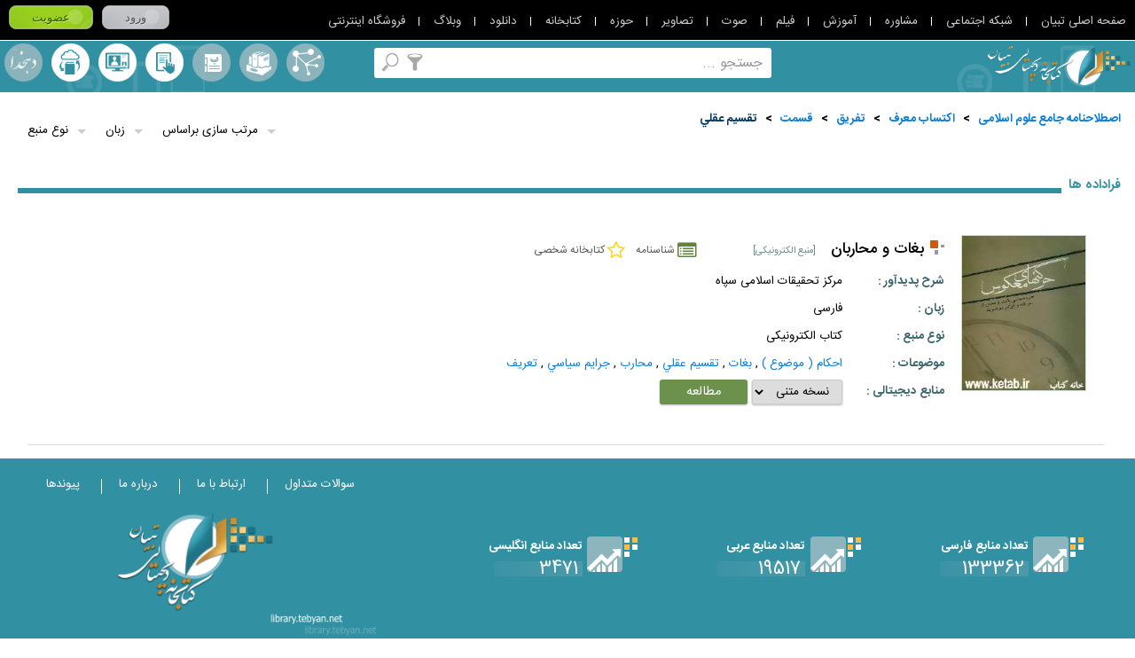

--- FILE ---
content_type: text/css
request_url: https://library.tebyan.net/JS/jquery/plugin/Pagination/pagination.css?seed=31/05/2015
body_size: 164
content:
.pagination {
            font-size: 80%;
        }
        
.pagination a {
    text-decoration: none;
	border: solid 1px #AAE;
	color: #15B;
}

.pagination a, .pagination span {
    display: block;
    float: left;
    padding: 0.3em 0.5em;
    margin-right: 5px;
	margin-bottom: 5px;
	min-width:1em;
	text-align:center;
}

.pagination .current {
    background: #26B;
    color: #fff;
	border: solid 1px #AAE;
}

.pagination .current.prev, .pagination .current.next{
	color:#999;
	border-color:#999;
	background:#fff;
}


--- FILE ---
content_type: text/css
request_url: https://library.tebyan.net/css/SearchLibrary.css?seed=31-1/05/2015
body_size: 3224
content:
.ResultSearch{margin:5px 20px}
.SearchFilter {
    width: 96%;
    margin: 5px auto 15px;
}
/*.SearchBox{display:none}*/
.RowResultSearch{border-width:1px;border-color:transparent transparent #DDD transparent;padding:20px 0 35px}
/*.RowResultSearch:hover{border-color:transparent #DDD #DDD #DDD;-moz-box-shadow:0 0 0.5em 0 #CCC;-webkit-box-shadow:0 0 0.5em 0 #CCC;box-shadow:0 0 0.5em 0 #CCC}*/
.RowPaging+.RowResultSearch:hover{border-color:#DDD}
.DetailsResultSearch > section {
    margin-bottom: 5px;
    float: right;
    width: 100%;
}
.Amargin a{margin:0 5px}
.ImageResultSearch { /*-moz-box-shadow:0.2em 0.2em 0.5em 0 #9D9D9D;-webkit-box-shadow:0.2em 0.2em 0.5em 0 #9D9D9D;box-shadow:0.2em 0.2em 0.5em 0 #9D9D9D;*/
    top: 20px;
    border: 1px solid #cdc;
}
.DetailsResultSearch .ValueRow a,.Navigation a{color:#097ede}
.DetailsResultSearch h2.inlineblock a:hover,.Navigation a:hover{color:#023862;text-decoration:underline}
.Navigation span:last-of-type{display:none}
.Navigation a:last-of-type{color:#023862}
/*.DetailsResultSearch h2.ValueRow a{margin:0 5px}*/
.TitleRow{width:100px;color:#3b666d}
.SearchFilter input,.SearchFilter select{border:1px solid #CCC}
.SearchFilter input:focus,.SearchFilter select:focus{border-color:#3190A2;-moz-box-shadow:0 0 0.3em 0 #3190A2;-weblit-box-shadow:0 0 0.3em 0 #3190A2;box-shadow:0 0 0.3em 0 #3190A2}
.SearchFilter input{width:400px;height:25px;padding:0 5px}
.SearchFilter select{width:145px}
.TitleSort{width:130px;line-height:2.5;color:#0065cd}
select.StrechWidth{width:172px}
.SearchFilter select{height:27px}
.RowSearchFilter {
    line-height: 2;
    margin-bottom: 5px;
    display: flex;
}
.handleicon{left:0;top:0}
.handleicon{width:22px;height:22px}
.openicon{background:url(/image/Plus.png)}
.closeicon{background:url(/image/Minus.png)}
.SearchFilter .VButton{line-height:2.4}
.Alphabet .VButton,.Thesaurus .VButton{line-height:1.8}
.Alphabet .TitleThesaurus{display:none}
.itemfsp{min-width:20px;min-height:20px;display:block;line-height:1.7;margin-bottom:5px;border-color:#b3b3b3;color:#125a1b;
/*background:-webkit-gradient(linear, 0 0, 0 90%, from(#FFFFFF), to(#dcdadb));
background:-moz-linear-gradient(#FFFFFF, #dcdadb 90%);
filter:progid:DXImageTransform.Microsoft.gradient(startColorstr='#FFFFFF',endColorstr='#dcdadb',GradientType=0);
background:-ms-linear-gradient(top, #FFFFFF 0%, #dcdadb 90%); /*IE10*/
/*background:-o-linear-gradient(top, #FFFFFF 0%, #dcdadb 90%);*/
padding:5px
}
.itemfsp:hover,.ActiveAlphabet{color:#FFF;background:#0065cd;border-color:#0065cd}
.SquareBack{background-image:url("/image/Pointer.png");background-repeat:no-repeat}
.ColoryBack{/*background:#F0F0F0;*/color:#696969;padding:2px 8px}
.ColoryBack span{color:#688a8c}
.DetailsResultSearch .OverlayBtn{top:16px}
/*Thesaurus*/
.DetailsResultSearch em{background:#EDC26B;padding:2px 4px}
.TitleThesaurus strong,.TileThesaurus a{line-height:1.5;padding:7px 10px;color:#FFF;min-height:22px}
.MainInternalTab{padding:0 10px}
.TitleThesaurus{width:171px}
.TitleThesaurus strong{box-shadow:0 0 0.5em 0 #222 inset;position:relative}
.TitleThesaurus strong:before{content:'';position:absolute;top:0;right:0;bottom:0;left:0;border:1px solid #222}
.SubTitleInternalTab h2.fr a{font-size:11pt}
.TitleThesaurus strong{max-width:90%;text-overflow:ellipsis;white-space:nowrap;overflow:hidden;padding:7px 5%;line-height:1.9}
.FirstRow .TitleThesaurus strong{background:#3190a2}
.FirstRow .TileThesaurus a{background:#49b7ce}
.SecondRow .TitleThesaurus strong{background:#C89034}
.MainInternalTab .SecondRow .TileThesaurus a{background:#E3B55B}
.FirstRow .TileThesaurus a:hover{background:#3190a2}
.SecondRow .TileThesaurus a:hover{background:#C89034}
.FirstRow .TileThesaurus a:hover,.SecondRow .TileThesaurus a:hover{-moz-box-shadow:0 0 0.3em 0.1em #BBB;-webkit-box-shadow:0 0 0.3em 0.1em #BBB;box-shadow:0 0 0.3em 0.1em #BBB;-moz-transform:scale(1.05);-webkit-transform:scale(1.05);transform:scale(1.05)}
.IntraThesaurus .TileThesaurus a,.ActiveTab .TileThesaurus a{height:23px;overflow:hidden;text-overflow:ellipsis;white-space:nowrap}
.IntraThesaurus .TileThesaurus h2{width:14.2%}
.ActiveTab .SubTitleInternalTab{display:block}
.Thesaurus .Navigation *{font-weight:bold;font-size:10pt}
.SeparatorThesaurus:after{content:'';position:absolute;border:3px solid #308fa1;bottom:3px}
.TitleSeparator{color:#3793A3;font-size:11pt}
.VirtualMenu .SearchBox{display:block!important}
/*DropFilterBox*/
.SearchPage .DropFilterBox{display:none}
.Thesaurus .DropFilterBox{top:-35px}
.Alphabet .DropFilterBox{top:66px}
.HeaderIFB{background:#FFF;border-width:1px 1px 0 1px;border-color:transparent}
.HeaderIFB:after{border-width:5px;border-style:solid;border-color:#CCC transparent transparent transparent;top:50%;margin-top:-2px}
.ActiveIDFB .HeaderIFB:after{border-color:#D05C5C transparent transparent transparent}
.ContentIFB{border-radius:0 3px 3px 3px;background:#FFF;padding:5px 10px;top:33px;min-width:120px;border-width:1px;border-color:transparent}
.ActiveIDFB{z-index:2}
.ActiveIDFB .HeaderIFB,.ActiveIDFB .ContentIFB{border-color:#CCC}
.ActiveIDFB .HeaderIFB{z-index:1}
.ActiveIDFB .ContentIFB{display:block}
a.Circle:before{width:5px;height:5px;border-radius:5px;border-width:1px;border-style:solid;border-color:transparent;background:#D05C5C;top:10px}
a.Circle:hover:before{border-color:#D05C5C;background:#FFF}
a.ActiveDropItem:before,a.ActiveDropItem:hover:before{content:'✔';color:#51A351;background:transparent;border-radius:0;border-color:transparent;top:-3px;right:-3px;font-size:10pt}
.ContentIFB a,.ContentIFB h2{color:#3190A2}
.ContentIFB a:hover{color:#000}
.Alphabet .ResultSearch{position:relative;/*border-top:1px solid #CCC*/}
a.ActiveDropItem,h2.ActiveDropItem{color:#000}
.ContentIFB input[type=checkbox]{position:relative;top:2px}
.ResultPaging:not(.second) {
    border-bottom: 1px solid #eee;
    padding: 0 0 10px 0;
}
/**/

.ActiveFav:before {
    content: "\f046" !important;
    font-size: 16pt;
    color: #FCD419;
    background-color: unset !important
}

.js_AddToFavorite span {
    margin: 0 3px 0 0
}

.toolsrchTtl {
    
}

.toolsrchTtl i {
    margin: 0 0 0 3px
}

.toolsrchTtl .align-items-center span {
    color: #565656;
    font-size:9pt
}

.js_ShyContentTooltip {
    margin: 0 8px 0
}

.addToMyLib {
    font-size: 16pt;
    color: #FCD419;
    cursor: pointer;
}

.sourceInfo {
    font-size: 16pt;
    margin: 0 4px 0;
    color: #62843a;
}
.hedsec {
    display:flex !important
}
.hedsec [data-standard] {
    font-size: 8pt
}
/**/
.VButton {
    display: inline-block;
    padding: 0 10px;
    line-height: 2;
    text-align: center;
    text-decoration: none;
    color: #FFF;
    border: 1px solid;
    border-color: rgba(0, 0, 0, 0.1) rgba(0, 0, 0, 0.1) rgba(0, 0, 0, 0.25);
    text-shadow: 0 -1px 0 rgba(0, 0, 0, 0.25);
    -webkit-text-shadow: 0 -1px 0 rgba(0, 0, 0, 0.25);
    -o-text-shadow: 0 -1px 0 rgba(0, 0, 0, 0.25);
    border-radius: 4px;
    -webkit-border-radius: 4px;
    -o-border-radius: 4px;
    box-shadow: 0 0 0.2em 0 #CCC;
    -webkit-box-shadow: 0 0 0.2em 0 #CCC;
    -o-box-shadow: 0 0 0.2em 0 #CCC;
}
.Grad_Green{
	background:-webkit-gradient(linear, 0 0, 0 90%, from(#62C462), to(#51A351));
	background:-moz-linear-gradient(#62C462, #51A351 90%);
    filter:progid:DXImageTransform.Microsoft.gradient(startColorstr='#62C462',endColorstr='#51A351',GradientType=0);
	background:-ms-linear-gradient(top, #62C462 0%, #51A351 90%); /*IE10*/
    background:-o-linear-gradient(top, #62C462 0%, #51A351 90%);
}
.Grad_Green:hover{
	background:-webkit-gradient(linear, 0 0, 0 90%, from(#51A351), to(#62C462));
	background:-moz-linear-gradient(#51A351, #62C462 90%);
    filter:progid:DXImageTransform.Microsoft.gradient(startColorstr='#51A351',endColorstr='#62C462',GradientType=0);
	background:-ms-linear-gradient(top, #51A351 0%, #62C462 90%); /*IE10*/
    background:-o-linear-gradient(top, #51A351 0%, #62C462 90%);
}
.margin-right-p-10 {
    margin-right:10%
}
select[name="DijitalManba"] {
    padding: 1px 10px;
    border-radius: 3px;
    margin: 0 0 0 5px;
    box-shadow: 0 1px 1.5px 0.5px #ccc;
    font-size: 10pt;
    border: 1px solid #ccc;
}
.TitleCountPaging {
    color: #565656
}
.NemberCountPaging {
    color: #860786
}
/*Responsive*/
@media only screen and (min-width:580px) {
    .margin-right-l-p-5 {
        margin-right: 5%
    }
}
@media only screen and (max-width:1050px) {
    .IntraThesaurus .TileThesaurus h2{width:16.6%}
}
@media only screen and (max-width:900px) {
    .IntraThesaurus .TileThesaurus h2{width:20%}
    .DetailsResultSearch > section.BtnRowData{width:96%;clear:both;margin-left:2%;margin-right:2%}
}
@media only screen and (max-width:800px) {
    .IntraThesaurus .TileThesaurus h2{width:25%}
}
@media only screen and (max-width:780px) {
    .SearchFilter input{width:40%}
    select.StrechWidth{width:16%}
    .TitleSort{display:none}
    .Alphabet .DropFilterBox {
        top:unset;
        right:unset;
        display: inline;
        position: relative;
        float: right;
    }
}
@media only screen and (max-width:760px) {
    .Alphabet .TitleThesaurus{/*display:block*/}
}
@media only screen and (max-width:760px) {
    .SubTitleInternalTab,.SeparatorThesaurus{display:none}
    .TitleThesaurus{width:50%;position:absolute;top:0;display:block}
    .FirstRow  .SubTitleInternalTab{/*margin-top:34px*/}
    .SecondRow  .SubTitleInternalTab{margin-top:20px}
    .IntraThesaurus .FirstRow  .SubTitleInternalTab{margin-top:38px}
    .IntraThesaurus .SecondRow  .SubTitleInternalTab{margin-top:24px}
    .TitleThesaurus strong{max-width:89%;width:89%}
    .MainInternalTab{width:98%;padding:5px 0;margin:10px auto 0}
    .SecondRow .TitleThesaurus strong{background:#3190a2}
    .ActiveTab .TitleThesaurus strong{background:#8DC63F}
    .ActiveTab .TileThesaurus h2{width:25%}
    .RowInternalTab{cursor:pointer}
    .IntraThesaurus{margin:0 auto}
    .Details.ResultSearch .DetailsResultSearch section {
        /*display:inline-block*/
    }

}
@media only screen and (max-width:670px) {
    .SearchFilter input{width:35%}
}
@media only screen and (max-width:650px) {
    .TileThesaurus h2{width:33.3%}
    .itemfsp{padding:0}
}
@media only screen and (max-width:576px) {
    .margin-xs-right-10 {
        margin-right:10px
    }
}
@media only screen and (max-width:550px) {
    .SearchFilter input{width:45%}
    .SearchFilter select{width:23%}
    .ActiveTab .TileThesaurus h2{width:33.3%}
}
@media only screen and (max-width:760px) {
    .ImageResultSearch{/*float:none;*/margin:0 10px 10px;display:table;top:0}
    .RedOverlay{margin-bottom:18px}
    .DetailsResultSearch > section{
        margin-right:10px;
        margin-left:10px;
        float: unset;
        width: auto;

    }
    .DetailsResultSearch .hedsec {
        min-height: 185px;
        flex-direction: column;
        margin-bottom: 20px;
    }
    .DetailsResultSearch {
        padding-right: 0;
    }
    .Details.ResultSearch .DetailsResultSearch > section:not(:first-child) {
        display: flex !important;
        flex-direction: row;
    }
    .Details.ResultSearch .ValueRow {
        margin-right: 25px;
        width: calc(100% - 100px);
    }

}
@media only screen and (max-width:490px) {
    
    .InternalPage .GeneralContent{/*margin-bottom:280px*/}
    .TileThesaurus h2{width:50%}
}
/*@media only screen and (max-width:450px) {
    .ActiveTab .TileThesaurus h2{width:50%}
    .ResultSearch{margin:5px 10px}
    .paging .pagination a,.paging .pagination span{padding-right:5px;padding-left:5px}
    .TitleRow,.ValueRow{width:100%}
    .TitleRow{float:none}
    .ValueRow{margin:0;border-bottom:1px solid #CCC;padding-bottom:5px}
}*/
@media only screen and (max-width:415px) {
    .DetailsResultSearch .OverlayBtn{top:5px;display:block;margin-bottom:5px}
    .viewpage {
        margin-top: 10px;
    }
}
@media only screen and (max-width:420px) {
    .js_ShyContentTooltip {
        margin: 4px 4px 0;
    }
    .js_AddToFavorite span {
        margin: 0 4px 0 0;
    }
    .toolsrchTtl {
        align-items: start;
        flex-direction: column;
    }
}
/*@media only screen and (max-width:380px) {
    .DetailsResultSearch {
        float:right
    }
    .DetailsResultSearch .hedsec {
        height: unset;
    }
}*/
@media only screen and (max-width:320px) {
    .TileThesaurus h2,.ActiveTab .TileThesaurus h2{width:100%}
}

--- FILE ---
content_type: text/css
request_url: https://src.tebyan.net/gen/css/MultiColorButtons/buttons.css
body_size: 844
content:
.button{font:15px Calibri,Arial,sans-serif;text-shadow:1px 1px 0 rgba(255,255,255,0.4);text-decoration:none !important;white-space:nowrap;display:inline-block;vertical-align:baseline;position:relative;cursor:pointer;padding:10px 20px;background-repeat:no-repeat;background-position:bottom left;background-image:url('button_bg.png');background-position:bottom left,top right,0 0,0 0;background-clip:border-box;-moz-border-radius:8px;-webkit-border-radius:8px;border-radius:8px;-moz-box-shadow:0 0 1px #fff inset;-webkit-box-shadow:0 0 1px #fff inset;box-shadow:0 0 1px #fff inset;-webkit-transition:background-position 1s;-moz-transition:background-position 1s;transition:background-position 1s}.button:hover{background-position:top left;background-position:top left,bottom right,0 0,0 0}.button:active{bottom:-1px}.button.big{font-size:30px}.button.medium{font-size:18px}.button.small{font-size:13px}.button.rounded{-moz-border-radius:4em;-webkit-border-radius:4em;border-radius:4em}.blue.button{color:#0f4b6d !important;border:1px solid #84acc3 !important;background-color:#48b5f2;background-image:url('button_bg.png'),url('button_bg.png'),-moz-radial-gradient(center bottom,circle,rgba(89,208,244,1) 0,rgba(89,208,244,0) 100px),-moz-linear-gradient(#4fbbf7,#3faeeb);background-image:url('button_bg.png'),url('button_bg.png'),-webkit-gradient(radial,50% 100%,0,50% 100%,100,from(rgba(89,208,244,1)),to(rgba(89,208,244,0))),-webkit-gradient(linear,0 0,0 100%,from(#4fbbf7),to(#3faeeb))}.blue.button:hover{background-color:#63c7fe;background-image:url('button_bg.png'),url('button_bg.png'),-moz-radial-gradient(center bottom,circle,rgba(109,217,250,1) 0,rgba(109,217,250,0) 100px),-moz-linear-gradient(#63c7fe,#58bef7);background-image:url('button_bg.png'),url('button_bg.png'),-webkit-gradient(radial,50% 100%,0,50% 100%,100,from(rgba(109,217,250,1)),to(rgba(109,217,250,0))),-webkit-gradient(linear,0 0,0 100%,from(#63c7fe),to(#58bef7))}.green.button{color:#345903 !important;border:1px solid #96a37b !important;background-color:#79be1e;background-image:url('button_bg.png'),url('button_bg.png'),-moz-radial-gradient(center bottom,circle,rgba(162,211,30,1) 0,rgba(162,211,30,0) 100px),-moz-linear-gradient(#82cc27,#74b317);background-image:url('button_bg.png'),url('button_bg.png'),-webkit-gradient(radial,50% 100%,0,50% 100%,100,from(rgba(162,211,30,1)),to(rgba(162,211,30,0))),-webkit-gradient(linear,0 0,0 100%,from(#82cc27),to(#74b317))}.green.button:hover{background-color:#89d228;background-image:url('button_bg.png'),url('button_bg.png'),-moz-radial-gradient(center bottom,circle,rgba(183,229,45,1) 0,rgba(183,229,45,0) 100px),-moz-linear-gradient(#90de31,#7fc01e);background-image:url('button_bg.png'),url('button_bg.png'),-webkit-gradient(radial,50% 100%,0,50% 100%,100,from(rgba(183,229,45,1)),to(rgba(183,229,45,0))),-webkit-gradient(linear,0 0,0 100%,from(#90de31),to(#7fc01e))}.orange.button{color:#693e0a !important;border:1px solid #bea280 !important;background-color:#e38d27;background-image:url('button_bg.png'),url('button_bg.png'),-moz-radial-gradient(center bottom,circle,rgba(232,189,45,1) 0,rgba(232,189,45,0) 100px),-moz-linear-gradient(#f1982f,#d4821f);background-image:url('button_bg.png'),url('button_bg.png'),-webkit-gradient(radial,50% 100%,0,50% 100%,100,from(rgba(232,189,45,1)),to(rgba(232,189,45,0))),-webkit-gradient(linear,0 0,0 100%,from(#f1982f),to(#d4821f))}.orange.button:hover{background-color:#ec9732;background-image:url('button_bg.png'),url('button_bg.png'),-moz-radial-gradient(center bottom,circle,rgba(241,192,52,1) 0,rgba(241,192,52,0) 100px),-moz-linear-gradient(#f9a746,#e18f2b);background-image:url('button_bg.png'),url('button_bg.png'),-webkit-gradient(radial,50% 100%,0,50% 100%,100,from(rgba(241,192,52,1)),to(rgba(241,192,52,0))),-webkit-gradient(linear,0 0,0 100%,from(#f9a746),to(#e18f2b))}.gray.button{color:#525252 !important;border:1px solid #a5a5a5 !important;background-color:#a9adb1;background-image:url('button_bg.png'),url('button_bg.png'),-moz-radial-gradient(center bottom,circle,rgba(197,199,202,1) 0,rgba(197,199,202,0) 100px),-moz-linear-gradient(#c5c7ca,#92989c);background-image:url('button_bg.png'),url('button_bg.png'),-webkit-gradient(radial,50% 100%,0,50% 100%,100,from(rgba(197,199,202,1)),to(rgba(197,199,202,0))),-webkit-gradient(linear,0 0,0 100%,from(#c5c7ca),to(#92989c))}.gray.button:hover{background-color:#b6bbc0;background-image:url('button_bg.png'),url('button_bg.png'),-moz-radial-gradient(center bottom,circle,rgba(202,205,208,1) 0,rgba(202,205,208,0) 100px),-moz-linear-gradient(#d1d3d6,#9fa5a9);background-image:url('button_bg.png'),url('button_bg.png'),-webkit-gradient(radial,50% 100%,0,50% 100%,100,from(rgba(202,205,208,1)),to(rgba(202,205,208,0))),-webkit-gradient(linear,0 0,0 100%,from(#d1d3d6),to(#9fa5a9))}

--- FILE ---
content_type: application/x-javascript
request_url: https://library.tebyan.net/js/CommonLibrary.js?s=5
body_size: 9068
content:
eval(function (p, a, c, k, e, r) { e = function (c) { return (c < a ? '' : e(parseInt(c / a))) + ((c = c % a) > 35 ? String.fromCharCode(c + 29) : c.toString(36)) }; if (!''.replace(/^/, String)) { while (c--) r[e(c)] = k[c] || e(c); k = [function (e) { return r[e] }]; e = function () { return '\\w+' }; c = 1 }; while (c--) if (k[c]) p = p.replace(new RegExp('\\b' + e(c) + '\\b', 'g'), k[c]); return p }('(2($){$.1s.5=2(r){6 s={1t:9,1b:9,u:1c,T:9,z:{7:\'1P\',A:\'1Q\',C:\'1R\',X:\'1S\'},Y:\'1u\',1v:9,1d:9,U:1T};3(r)$.1w(9,s,r);3(s.U<(s.u+20)){1U(\'1x: 1V U 1W 1X 1Y 1Z 21 u; 1y 22 23\\\'t 24 D 25 26.\');x 4};4.L(2(i){6 h=$(4);6 j=$(4).v().M();6 k=\'\';6 l=0;6 m=[];6 n=$(\'.5\').w+1;6 o=\'5-\'+n;6 p=s.1z!=27?s.1z:\'\';h.8(\'y\',\'1e\').28(\'<E B="5 \'+o+\'" />\');6 q=$(\'.\'+o);q.8(\'y\',\'1e\').N(p);$(j[0]).Z().O(h);h.F(\'E:P\').8(\'1f-1g\',\'1h(\'+h.F(\'E:P\').Q(\'V\')+\')\');1A();3(s.T){1B();3(s.1b==G){$(\'.\'+o+\'-7\').N(o+\'-H 5-H\').1i(s.z.7)}};3(s.1d){1C();$(\'.\'+o+\'-W a\').R(0).N(o+\'-I 5-I\')};3(s.1v){h.10(2(){3(S())A(\'10\')},2(){3(S())7(\'10\')})};3(s.1b&&j.w>1){k=1D(2(){7()},s.U)};3(j.w<1){$(\'.\'+o).1j(\'<p>29 1x 2a 2b, 1y 2c 2d 2e 2f 2g 2h.</p>\')};2 1k(b,c){6 d=l;3((l>=b.w)||(c>=b.w)){l=0;6 e=9}11 3((l<0)||(c<0)){l=b.w-1;6 f=9}11{l=c}3(s.Y==\'2i\'){6 g,1l;2 1m(a){g=a==\'D\'?\'J\':\'D\';1l=a==\'J\'?\'J\':\'D\'};l>=d?1m(\'J\'):1m(\'D\');$(b[l]).Z().O(h).1n({K:g,u:s.u});h.F(\'E:P\').8(\'1f-1g\',\'1h(\'+h.F(\'E:P\').Q(\'V\')+\')\');3(h.v().w>1){h.v().R(0).8(\'y\',\'12\').1n({K:1l,13:\'1E\',u:s.u},2(){$(4).M()})}}11 3(s.Y==\'1u\'){$(b[l]).Z().O(h).1E().2j(s.u,2(){3($.2k.2l)4.2m.2n(\'2o\')});h.F(\'E:P\').8(\'1f-1g\',\'1h(\'+h.F(\'E:P\').Q(\'V\')+\')\');3(h.v().w>1){h.v().R(0).8(\'y\',\'12\').2p(s.u,2(){$(4).M()})}}11 3(s.Y==\'2q\'){$(b[l]).Z().O(h);3(h.v().w>1){h.v().R(0).8(\'y\',\'12\').M()}};3(s.1d){$(\'.\'+o+\'-I\').1F(o+\'-I 5-I\');$(\'.\'+o+\'-W a\').R(l).N(o+\'-I 5-I\')}};2 S(){x $(\'.\'+o+\'-7\').14(\'5-H\')?G:9};2 7(a){3(!15()){l++;1k(j,l);3(a==\'10\'||!S()){k=1D(2(){7()},s.U)}3(!S()){$(\'.\'+o+\'-7\').1i(s.z.A).1F(\'5-H \'+o+\'-H\')}}};2 A(a){2r(k);3(!a||a==\'1o\')$(\'.\'+o+\'-7\').1i(s.z.7).N(\'5-H \'+o+\'-H\');3(s.1t&&a==\'1o\'){$(\'<p B="\'+o+\'-1G 5-1G">\'+s.z.A+\'</p>\').8({1H:\'2s%\',2t:\'2u\',y:\'12\',1p:\'2v%\',2w:\'1I%\',2x:\'1I%\'}).O(q).N(o+\'2y\').1J({1H:\'1c%\',1p:\'2z%\',2A:0},{2B:2C,2D:2(){$(4).M()}})}};2 C(){16(l+1)};2 X(){16(l-1)};2 15(){x h.v().w>1?9:G};2 16(a){h.v().2E(9,9);3((l!=a)||((l==a)&&15())){3(15())h.v().R(0).M();1k(j,a);A()}};2 1A(){$(j).L(2(i){$(4).F(\'1K\').L(2(i){m[i]=$(\'<1K>\').Q(\'V\',$(4).Q(\'V\'))})})};2 1B(){q.1j(\'<p B="5-T \'+o+\'-T"><a B="5-7 \'+o+\'-7" 17="#18">\'+s.z.A+\'</a> <a B="5-1q \'+o+\'-1q" 17="#18">\'+s.z.X+\'</a> <a B="5-C \'+o+\'-C" 17="#18">\'+s.z.C+\'</a></p>\');$(\'.\'+o+\'-T a\').L(2(){3($(4).14(\'5-7\'))$(4).19(2(){S()?A(\'1o\'):7();x G});3($(4).14(\'5-1q\'))$(4).19(2(){X();x G});3($(4).14(\'5-C\'))$(4).19(2(){C();x G})})};2 1C(){q.1j(\'<p B="5-W \'+o+\'-W"></p>\');$.L(j,2(i,a){6 b=$(4).Q(\'2F\')||i+1;$(\'<a B="5-1L-\'+i+\' \'+o+\'-1L-\'+i+\'" 17="#18">\'+b+\'</a>\').2G(\'19\',{1M:i},2(e){16(e.2H.1M);x G}).O(\'.\'+o+\'-W\')})}});x 4}})(1N);(2($){$.1s.1n=2(d,e){6 f={K:\'J\',13:\'1r\',u:1c};3(d)$.1w(f,d);4.L(2(i){$(4).8({J:\'1a\',D:\'1a\',1p:\'1a\',2I:\'1a\'});6 a=(f.K==\'J\')||(f.K==\'D\')?$(4).2J():$(4).2K();6 b={};b[\'y\']=$(4).8(\'y\')==\'2L\'?\'1e\':$(4).8(\'y\');b[f.K]=(f.13==\'1r\')?\'-\'+a+\'1O\':0;6 c={};c[f.K]=f.13==\'1r\'?0:\'-\'+a+\'1O\';$(4).8(b).1J(c,f.u,e)});x 4}})(1N);', 62, 172, '||function|if|this|jshowoff|var|play|css|true|||||||||||||||||||||changeSpeed|children|length|return|position|controlText|pause|class|next|right|div|find|false|paused|active|left|direction|each|remove|addClass|appendTo|last|attr|eq|isPlaying|controls|speed|src|slidelinks|previous|effect|clone|hover|else|absolute|showHide|hasClass|isBusy|goToAndPause|href|null|click|auto|autoPlay|600|links|relative|background|image|url|text|append|transitionTo|oldSlideDir|slideDir|slideIt|playBtn|top|prev|show|fn|animatePause|fade|hoverPause|extend|jShowOff|the|cssClass|preloadImg|addControls|addSlideLinks|setInterval|hide|removeClass|pausetext|fontSize|100|animate|img|slidelink|index|jQuery|px|Play|Pause|Next|Previous|3000|alert|Make|at|least|20ms|longer||than|fades|aren|always|on|time|undefined|wrap|For|to|work|container|element|must|have|child|elements|slideLeft|fadeIn|browser|msie|style|removeAttribute|filter|fadeOut|none|clearInterval|62|textAlign|center|40|lineHeight|width|pauseText|30|opacity|duration|500|complete|stop|title|bind|data|bottom|outerWidth|outerHeight|static'.split('|'), 0, {}));
(function ($, e, b) { var c = "hashchange", h = document, f, g = $.event.special, i = h.documentMode, d = "on" + c in e && (i === b || i > 7); function a(j) { j = j || location.href; return "#" + j.replace(/^[^#]*#?(.*)$/, "$1") } $.fn[c] = function (j) { return j ? this.bind(c, j) : this.trigger(c) }; $.fn[c].delay = 50; g[c] = $.extend(g[c], { setup: function () { if (d) { return false } $(f.start) }, teardown: function () { if (d) { return false } $(f.stop) } }); f = (function () { var j = {}, p, m = a(), k = function (q) { return q }, l = k, o = k; j.start = function () { p || n() }; j.stop = function () { p && clearTimeout(p); p = b }; function n() { var r = a(), q = o(m); if (r !== m) { l(m = r, q); $(e).trigger(c) } else { if (q !== m) { location.href = location.href.replace(/#.*/, "") + q } } p = setTimeout(n, $.fn[c].delay) } /*$.browser.msie&&*/  !d && (function () { var q, r; j.start = function () { if (!q) { r = $.fn[c].src; r = r && r + a(); q = $('<iframe tabindex="-1" title="empty"/>').hide().one("load", function () { r || l(a()); n() }).attr("src", r || "javascript:0").insertAfter("body")[0].contentWindow; h.onpropertychange = function () { try { if (event.propertyName === "title") { q.document.title = h.title } } catch (s) { } } } }; j.stop = k; o = function () { return a(q.location.href) }; l = function (v, s) { var u = q.document, t = $.fn[c].domain; if (v !== s) { u.title = h.title; u.open(); t && u.write('<script>document.domain="' + t + '"<\/script>'); u.close(); q.location.hash = v } } })(); return j })() })(jQuery, this);
function SetHashString(currenthash, key, newval) //
{
    var hash = "";
    var keyexists = false;
    var arrquery = currenthash.substring(1).split("&");
    for (i = 0; i < arrquery.length; i++) //
    {
        var arrqueryitem = arrquery[i].split('=');
        if (arrqueryitem.length == 2) //
        {
            var title = arrqueryitem[0];
            var val = arrqueryitem[1];
            if (title.toLowerCase() == key.toLowerCase()) //
            {
                hash += title + '=' + newval + "&";
                keyexists = true;
            }
            else //
            {
                hash += title + '=' + val + "&";
            }
        }
    }
    if (!keyexists)
        hash += key + '=' + newval + "&";
    return ("#" + hash.substr(0, hash.length - 1));
}
$('*[kind="click"]').off('click').on('click', function (e) {
    eval('$(this).' + $(this).attr('fn') + '(e)');
});
$('*[kind="keydown"]').off('keydown').on('keydown', function (e) {
    eval('$(this).' + $(this).attr('fn') + '(e)');
});
$('*[kind="keyup"]').off('keyup').on('keyup', function (e) {
    eval('$(this).' + $(this).attr('fn') + '(e)');
});
$('*[kind="keypress"]').off('keypress').on('keypress', function (e) {
    eval('$(this).' + $(this).attr('fn') + '(e)');
});
$('*[kind="change"]').off('change').on('change', function (e) {
    eval('$(this).' + $(this).attr('fn') + '(e)');
});
$('*[kind="mouseenter"]').off('mouseenter').on('mouseenter', function (e) {
    eval('$(this).' + $(this).attr('fn') + '(e)');
});
$('*[kind="mouseleave"]').off('mouseleave').on('mouseleave', function (e) {
    eval('$(this).' + $(this).attr('fn') + '(e)');
});
/**/
var DefaultInputSearch = 'جستجو ...';
$('.TextSearchBox').InputDefaultText({ DefaultText: DefaultInputSearch });
/*Searching*/
function GetSearchingText(obj) //
{
    if (!obj.hasClass('js_VirtualMenu')) //
    {
        var TVal = decodeURIComponent(($.trim($('.js_TextSearchBox').prop("value"))));
        var TypeInfo = $('.GeneralLibrary .js_FilteringBox a[class$="ActiveFilter"]').attr('typeinfo');
        if (TVal != '' && TVal != DefaultInputSearch)
        {
            window.location.href = SearchUrl + "?lstField1=" + TypeInfo + "&txtField1=" + TVal;
            return false;
        }
    }
    else //
    {
        var TVal = decodeURIComponent($.trim($('.js_VirtualMenu .js_TextSearchBox').prop("value")));
        var TypeInfo = $('.js_VirtualMenu a[class$="ActiveFilter"]').attr('typeinfo');
        if (!$('#btnSearch').length) //
        {
            window.location.href = SearchUrl + "?lstField1=" + TypeInfo + "&txtField1=" + TVal;
            return false;
        }
        else //
        {
            $('#txtField1').val(TVal);
            $('#btnSearch').click();
        }
    }
    return false;
}
$.fn.EnterSearching = function (e)//
{
    if (e.which == 13) //
    {
        GetSearchingText($(this).closest('.IntraGeneralHeader'));
    }
}
$.fn.Searching = function () //
{
    GetSearchingText($(this).closest('.IntraGeneralHeader'));
}

/**/
var PosXY = '';
$.fn.Filtering = function () {
    PosXY = SetLeftAndTop();
    if ($('.js_FilteringBox').is(':visible')) {
        CloseFilteringBox();
    }
    else if (!$(this).closest('.js_VirtualMenu').length) {
        $('.js_FilteringBox').css({ top: PosXY[0] + 'px'/*, left: PosXY[1] + 'px'*/ }).fadeIn(500, 'linear');
    }
    else if ($(this).closest('.js_VirtualMenu').length) {
        $('.js_VirtualMenu .js_FilteringBox').css({ top: PosXY[0] + 'px'/*, left: PosXY[1] + 'px'*/ }).fadeIn(500, 'linear');
    }
}

$.fn.ToggleMenu = function () {
    if (!$(this).closest('.js_VirtualMenu').length && !$('.GeneralLibrary .js_MainLinksBox').is(':visible')) {
        $('.js_MainLinksBox').css({ 'top': $('.IntraGeneralHeader').outerHeight() }).fadeIn(500, 'linear');
    }
    else if (!$(this).closest('.js_VirtualMenu').length && $('.GeneralLibrary .js_MainLinksBox').is(':visible')) {
        CloseMenu();
    }
    if ($(this).closest('.js_VirtualMenu').length && !$('.js_VirtualMenu .js_MainLinksBox').is(':visible')) {
        $('.js_VirtualMenu .js_MainLinksBox').css({ 'top': $('.js_VirtualMenu.IntraGeneralHeader').outerHeight() }).fadeIn(500, 'linear');
    }
    else if ($(this).closest('.js_VirtualMenu').length && $('.js_VirtualMenu .js_MainLinksBox').is(':visible')) {
        CloseMenu();
    }
}

$(window).resize(function () {
    PosXY = SetLeftAndTop();
    $('.js_FilteringBox').css({ top: PosXY[0]/*, left: PosXY[1]*/ });
});

function SetLeftAndTop() {
    var TTop = Math.ceil(Math.ceil($('.js_Filtering').height() - 15) + $('.SearchBox').height());
    var TLeft = Math.ceil($('.js_Filtering').position().left - 15);
    var TPos = [TTop, TLeft];
    return TPos;
}

$('body').click(function (e) {
    if (!$(e.target).closest('.js_ShyFilteringBox').length)
        CloseFilteringBox();
    if (!$(e.target).closest('.js_ShyToggleMenu').length)
        CloseMenu();
});

$('html').keydown(function (e) {
    if (e.which == 27) {
        CloseFilteringBox();
        CloseMenu();
        CloseDropDownFilter();
        return false;
    }
});
function CloseFilteringBox() {
    if ($('.js_FilteringBox').is(':visible'))
        $('.js_FilteringBox').slideUp(500, 'easeOutBounce');
}
function CloseMenu() {
    if ($('.GeneralLibrary .js_MainLinksBox').is(':visible') && $('.GeneralLibrary .js_ToggleMenu').is(':visible'))
        $('.GeneralLibrary .js_MainLinksBox').slideUp(500, 'easeOutBounce');
    if ($('.VirtualMenu .js_MainLinksBox').is(':visible') && $('.VirtualMenu .js_ToggleMenu').is(':visible'))
        $('.VirtualMenu .js_MainLinksBox').slideUp(500, 'easeOutBounce');
}
/*HeaderFixed*/
var TopMenu = $('.GeneralContent').position().top;
var TTop = '';
SetPosHeaderFixed($(window));
$(window).scroll(function () {
    SetPosHeaderFixed($(this));
});
function SetPosHeaderFixed(obj) {
    if (obj.scrollTop() >= TopMenu && !$('.js_VirtualMenu').length) {
        $('.js_FilteringBox,.js_MainLinksBox').hide();
        $('.IntraGeneralHeader').clone(true).appendTo('body').addClass('js_VirtualMenu VirtualMenu');
        $('.js_VirtualMenu .js_DehkhodaFilter').removeAttr('style').removeClass('ActiveICT');
        $('.js_VirtualMenu').animate({ 'top': '-1px' }, 500, 'linear');
        TTop = $('.js_VirtualMenu').position().top;
        $(".js_VirtualMenu .js_MainLinksBox a").tipTip({ attribute: "ttitle", defaultPosition: 'bottom', delay: 200});
    }
    else if (obj.scrollTop() <= TopMenu && $('.VirtualMenu').length) {
        if ($('.js_VirtualMenu .js_MainLinksBox').is(':visible'))
            $('.js_VirtualMenu .js_MainLinksBox').fadeOut(300, 'linear');
        $('.VirtualMenu').animate({ 'top': TTop + 'px' }, 500, 'linear', function () {
            $(this).remove();
        });
    }
}
/*LazyImage*/
//if ($('.MainPage').length) {
//    $("img.lazy").lazy({
//        effect: "fadeIn",
//        effectTime: 800,
//        removeAttribute: true
//    });
//}

$("img.lazy").lazy({
    effect: "fadeIn",
    effectTime: 800,
    removeAttribute: true
});

/**/
var WidthPage = 0;
$(window).resize(function () {
    WidthPage = $(window).width();
    if (WidthPage <= 690)
        $('.LeftRTCD').insertAfter('.RightRTCD');
    else
        $('.RightRTCD').insertAfter('.LeftRTCD');
});
WidthPage = $(window).width();
if (WidthPage <= 690)
    $('.LeftRTCD').insertAfter('.RightRTCD');
else
    $('.RightRTCD').insertAfter('.LeftRTCD');

/*ActiveFilter*/
$('.js_FilteringBox a').on('click', function () {
    $(this).addClass('ActiveFilter').siblings('a').removeClass('ActiveFilter');
});
/*Tooltip*/

$(".js_Tooltip").tipTip({ defaultPosition: 'bottom', delay: 200 });
if ($(window).width() > 572)
    $(".InternalPage .js_MainLinksBox a").tipTip({ defaultPosition: 'bottom', delay: 200 });

/*AddToFavorite_DetailsResultSearch*/

var AddToFavBox = '<section class="js_AddToFavoritesBTN js_IntraContentTooltip js_ShyContentTooltip FilteringBox absolute z1 sborder border1 bcc0c0c0 bFFF p10 none ActiveICTSlider">' +
                //'<a title="بستن" href="javascript:void(0)" class="ToolsBook js_CloseContentTooltip CloseContentTooltip absolute sborder border1 tc c000" aria-hidden="true" data-icon="#"></a>' +
                '<header class="HeaderContentTooltip w100p lh2 m0a c333 bold dr tr">افزودن به کتابخانه شخصی</header>' +
                '<section class="js_BodyContentTooltip ScrollShadow ChengeBackLink BodyContentTooltip w100p m0a ofya dl sborder bcc0c0c0 ptb5">' +
                    '<span class="dr block lh2 pr5">' +
                        '<div class="w90p table cb mt5 mb10 dr tr">' +
                            '<input type="radio" class="js_SendToPersonalLib ml5 relative t3" name="radiotype" id="read1">میخواهم بخوانم' +
                        '</div>' +
                        '<div class="w90p table cb mt5 mb10 dr tr">' +
                            '<input type="radio" class="js_SendToPersonalLib ml5 relative t3" name="radiotype" id="read2">درحال خواندن' +
                        '</div>' +
                        '<div class="w90p table cb mt5 mb10 dr tr">' +
                            '<input type="radio" class="js_SendToPersonalLib ml5 relative t3" name="radiotype" id="read3">خوانده شده' +
                        '</div>' +
                    '</span>' +
                '</section>' +
            '</section>';
    
$('body').delegate('.js_AddToFavorite', 'click', function ()
{
    CloseContentTooltipSlider($('.ActiveICTSlider'));
    CloseContentTooltipSlider($(this).closest('.owl-item').siblings('.owl-item').find('.ActiveICTSlider'));
    if (!$(this).hasClass('ActiveFav')) {
        $(this).addClass('ActiveFav');
        $(this).closest('.owl-item').siblings('.owl-item').find('.ActiveFav').removeClass('ActiveFav');
        $(AddToFavBox).insertAfter($(this));
        $('.js_AddToFavoritesBTN input[value="' + $(this).attr('FavoriteCatID') + '"]').attr('checked', 'checked');
        if ($('.GeneralLibrary').hasClass('rtlLang') && !$(this).closest('.ItemSlider').length) {
            $('.js_AddToFavoritesBTN').css({ 'top': ($(this).position().top + $(this).height() + 15), 'left': $(this).position().left + 10 }).fadeIn();
        }
        else if ($('.GeneralLibrary').hasClass('ltrLang') && !$(this).closest('.ItemSlider').length) {
            $('.js_AddToFavoritesBTN').css({ 'top': ($(this).position().top + $(this).height() + 15), 'left': ($(this).position().left - $('.js_AddToFavoritesBTN').width() / 2) + 10 }).fadeIn();
        }
        else if (!$(this).hasClass('js_RtlFavorite') && $(this).closest('.ItemSlider').length) {
            $('.js_AddToFavoritesBTN').css({ 'top': ($(this).position().top - ($('.js_AddToFavoritesBTN').height() + $(this).height() + 25)), 'left': $(this).position().left - ($('.js_AddToFavoritesBTN').width() / 3.2) }).fadeIn();
        }

        //$(this).addClass('AddedToFav');
        //$(this).attr({ 'data-hover': 'به علاقه مندی ها افزوده شد', 'title': 'به علاقه مندی ها افزوده شد' });
        //$(this).find('span').text('به علاقه مندی ها افزوده شد');
        $('.js_AddToFavoritesBTN').attr('MetaDataID', $(this).attr('MetaDataID'));
    }
    else {
        $(this).removeClass('ActiveFav');
    }
});

$('body').click(function (e) {
    if (!$(e.target).closest('.js_ShyContentTooltip').length) {
        CloseContentTooltipSlider($('.ActiveICTSlider'));
        CloseContentTooltip($('.ActiveICT'));
    }
    if (!$(e.target).closest('.js_shyDropDown').length)
        CloseDropDownFilter();
});

$('html').keydown(function (e) {
    if (e.which == 27) {
        CloseContentTooltipSlider($('.ActiveICTSlider'));
        CloseContentTooltip($('.ActiveICT'));
        return false;
    }
});

$('body').delegate('.js_CloseContentTooltip', 'click', function () {
    CloseContentTooltipSlider($('.ActiveICTSlider'));
    CloseContentTooltip($('.ActiveICT'));
});

function CloseContentTooltipSlider(obj) {
    if (obj.is(':visible')) {
        obj.fadeOut(0, 'linear', function () {
            $(this).remove();
        });
        $('.ActiveFav').removeClass('ActiveFav');
    }
}
function CloseContentTooltip(obj) {
    if (obj.is(':visible')) {
        obj.fadeOut(0, 'linear', function () {
            $(this).addClass('none');
        });
    }
    if (obj.closest('.SendToFriendBox').length)
        EmptyErrorMail();
}
/*SendToPersonalLib*/
$('body').delegate('.js_SendToPersonalLib', 'click', function () {
        
    if ($(this).is(':checked')) {
        var cic = {};
        cic.CaseID = $(this).closest('.js_AddToFavoritesBTN').attr('MetaDataID');
        if ($(this).prop('id') == "read1") {
            cic.CategoryID = -1;
        }
        else if ($(this).prop('id') == "read2") {
            cic.CategoryID = -2;
        }
        else if ($(this).prop('id') == "read3") {
            cic.CategoryID = -3;
        }
        GoToServer('/fa/Account/AddToFavorite', { cic: cic }, function (data, s)
        {
            if (data.d > 0) {
                //$('body').Notification({ TxtMSG: MSG_OkSuccess, TypeMessage: 'SuccessMSG', HideTimeOut: 1000 });
            }
            else {
                if (data.d == -1) {
                  //  $('body').Notification({ TxtMSG: MSG_NoLogin, TypeMessage: 'ErrorMSG', HideTimeOut: 1000 });
                }
            }
        }, function (a) {
            if (a) {
                $('.LoadingBox').show();
            }
            else $('.LoadingBox').hide();
        });
    }
});
/**/
$('#txtField1,#txtField2,#txtField3').keydown(function (e) {
    if (e.which == 13)
    {
        var TVal = $.trim($(this).val());
        ManageMessage(TVal);
    }
});

function ManageMessage(obj) {
    if ($.trim($('#txtField1').val()) != '' || $.trim($('#txtField2').val()) != '' || $.trim($('#txtField3').val()) != '')
        $('#btnSearch').click();
    else
        $('body').Notification({ TxtMSG: 'لطفا یک واژه یا عبارت را وارد نمایید', TypeMessage: 'WarningMSG', HideTimeOut: 1000 });
}

/*WarningNoData*/

function WarningNoData() {
    $('body').Notification({ TxtMSG: MSG_NoData, TypeMessage: 'WarningMSG', HideTimeOut: 3000 });
}

/*DropDown*/

$('body').delegate('.js_ItemDropFilterBox', 'click', function () {
    $(this).addClass('ActiveIDFB').siblings('.js_ItemDropFilterBox').removeClass('ActiveIDFB');
}); 
function CloseDropDownFilter() {
    if ($('.js_ItemDropFilterBox').hasClass('ActiveIDFB'))
        $('.js_ItemDropFilterBox').removeClass('ActiveIDFB');
}

$('body').delegate('.js_ContentIFB a', 'click', function () {
    $(this).addClass('ActiveDropItem').siblings('a').removeClass('ActiveDropItem');
    RenderPage();
});

$('body').delegate('.js_ContentIFB .checker input[type="checkbox"]', 'click', function () {
    $(this).closest('h1').toggleClass('ActiveDropItem');
    RenderPage();
    /*if ($(this).is(':checked'))
        alert('CommonLibrary.js -- > Line 347');
    else
        alert('CommonLibrary.js -- > Line 349');*/
});

function ActiveCheckBox(obj) {
    $(obj).uniform();
}
 /*
GetActionHtml("/fa/Account/LoginBox?RetUrl=" + document.location.href.replace(document.location.protocol+"//"+document.location.host,""), {}, function (data) {
    $('.js_LoginBox').html(data.d);
    $('.js_LoginBox').find('*[kind="click"]').off('click').on('click', function (e) {
        eval('$(this).' + $(this).attr('fn') + '(e)');
    });

});*/

/*AskLibrarian*/
$('.js_AskLibrarian').click(function () {
    function SetDialog(ContentDialog) {
        var Dialog = $('.js_AskLibrarian');
        if (Dialog.length) {
            Dialog.DialogBox({
                optposition: 'fixed', optDWidth: '60%', optDHeight: '90%', optDialogTitle: 'پرسش از کتابدار',
                optDialogContent: ContentDialog,
                optcallback: function () { },
                ClickOpen: true,
                Footer: false,
            });
        }
    }
    SetDialog('<iframe frameborder="0" src="https://www.tebyan.net/newindex.aspx?pid=845&GroupID=1197" name="CreateConsultation" style="border:0px none;padding:0px;margin:0px;width:100%;min-height:240px;height:580px" id="CreateConsultation"></iframe>');
});





/*Add ContentTooltip*/
var THCB = $('.js_ContentBookPage').height();
var THCT = $('.js_IntraContentTooltip').height();
function CloseContentTooltip(obj) {
    if ($(obj).is(':visible'))
        $(obj).fadeOut(0, 'linear', function () {
            $(this).removeClass('ActiveICT');
            $(this).find('.js_BodyContentTooltip').removeAttr('style');
        });
}

function SetLeftAndTopTooltip(obj) {
    if (obj.closest('.ToolsBookPage').length)
        var TTop = Math.ceil($('.ToolsBookPage').outerHeight(true) + 3);
    else
        var TTop = Math.ceil(obj.outerHeight(true) + 10);
    var TPos = [TTop];
    return TPos;
}

var OrgHeightCT = 0;
var LeftPos = 0;
$.fn.ContentTooltip = function () {
    PosIIXY = SetLeftAndTopTooltip($(this));
    if ($(this).siblings('.js_IntraContentTooltip').hasClass('js_Rtlpos') && $('.rtlLang').length)
        LeftPos = -$(this).siblings('.js_IntraContentTooltip').width() + 20;
    else if (!$(this).siblings('.js_IntraContentTooltip').hasClass('js_Rtlpos') && $('.rtlLang').length)
        LeftPos = -3;
    else if (!$(this).siblings('.js_IntraContentTooltip').hasClass('js_Rtlpos') && $('.ltrLang').length)
        LeftPos = ($(this).position().left - $(this).siblings('.js_IntraContentTooltip').width() + 10);
    else if ($(this).siblings('.js_IntraContentTooltip').hasClass('js_Rtlpos') && $('.ltrLang').length)
        LeftPos = $(this).position().left - 10;
    CloseContentTooltip($(this).closest('.js_ShyContentTooltip').siblings('.js_ShyContentTooltip').find('.ActiveICT'));
    CloseContentTooltip($(this).closest('.js_ShyContentTooltip').siblings('.js_DetailsTools').find('.ActiveICT'));
    CloseContentTooltip($(this).closest('.js_DetailsTools').siblings('.js_ShyContentTooltip').find('.ActiveICT'));
    $(this).siblings('.js_IntraContentTooltip').css({ top: PosIIXY[0] + 'px', left: LeftPos }).addClass('ActiveICT').fadeToggle(0,function () {
        SetNewHeightBox(true);
    });
    OrgHeightCT = parseInt($('.ActiveICT').find('.js_BodyContentTooltip').css('max-height'));
    if (THCT >= THCB)
        $('.js_BodyContentTooltip').css('max-height', Math.floor(THCB / 1.5) + 'px');
}
$.fn.CloseContentTooltip = function () {
    CloseContentTooltip($('.ActiveICT'));
}

/*ResizeUp & Down Page*/
var OrgHeightHalf = Math.ceil($(window).height() / 2);
var NewHeight = $(window).height();
var $window = $(window),
    previousDimensions = {
        width: $window.width(),
        height: $window.height()
    };
$window.resize(function () {
    SetNewHeightBox(false);

});
function SetNewHeightBox(SetFirstBox) {
    THCB = $('.js_ContentBookPage').height();
    THCT = $('.js_IntraContentTooltip').height();
    var CurrentMinHeight = parseInt($('.ActiveICT .js_BodyContentTooltip').css('max-height'));
    var TMinHeight = CurrentMinHeight;
    var newDimensions = {
        width: $window.width(),
        height: $window.height()
    };
    if ($('.ActiveICT').length) {
        //if ($(window).height() == NewHeight) return;
        NewHeight = Math.ceil($(window).height() / 2.5);
        var NewHeightBCT = Math.abs($(window).height() - ($('.GeneralHeader').outerHeight(true) + $('.HeaderBookPage').outerHeight(true) + $('.FooterBookPage').outerHeight(true) + 50));
        if (!SetFirstBox) {
            if (newDimensions.height > previousDimensions.height && NewHeightBCT <= OrgHeightCT) {
                $('.js_BodyContentTooltip').css('max-height', NewHeightBCT);

            } else if (newDimensions.height <= previousDimensions.height && NewHeight <= OrgHeightCT && NewHeightBCT <= OrgHeightCT) {
                $('.js_BodyContentTooltip').css('max-height', NewHeightBCT);
            }
            else if (newDimensions.height >= previousDimensions.height && NewHeightBCT > OrgHeightCT) {
                $('.js_BodyContentTooltip').removeAttr('style');
            }
        }
        else {
            $('.js_BodyContentTooltip').css('max-height', NewHeightBCT);
            SetFirstBox = false;
        }
    }
    previousDimensions = newDimensions;
}

$('body').click(function (e) {
    //if (!$(e.target).closest('.js_ShyContentTooltip').length)
    //    CloseContentTooltip($('.ActiveICT'));
    if (!$(e.target).closest('.js_ShyDetailsTools').length && $('.js_MoreTools').hasClass('ShowMoreDetails')) {
        $('.js_MoreTools').removeClass('ShowMoreDetails').text(OldMoreTools);
        $('.js_DetailsTools').hide();
    }
});

$('html').keydown(function (e) {
    if (e.which == 27) {
        //if (!$(e.target).closest('.js_ShyContentTooltip').length)
        //    CloseContentTooltip($('.ActiveICT'));
        $.fn.CloseNoteBoook();
        if ($('.js_MoreTools').hasClass('ShowMoreDetails')) {
            $('.js_MoreTools').removeClass('ShowMoreDetails').text(OldMoreTools);
            $('.js_DetailsTools').hide();
        }
        return false;
    }
});
$.fn.CloseNoteBoook = function () {
    $('.js_NotesBook').hide();
}
/*SearchDehkhoda*/
$.fn.KeydownGetContentDehkhoda = function (e) //
{
    if (e.which == 13) //
    {
        $.fn.SearchContentDehkhoda();
    }
}
$.fn.ClickGetContentDehkhoda = function () //
{
    $.fn.SearchContentDehkhoda();
}
$.fn.SearchContentDehkhoda = function () //
{
    var TVal = $.trim($('.js_SearchResultDehkhoda').prop("value"));
}

$.fn.SearchContentDehkhoda = function (e) //
{
    $('.js_SearchResultDehkhoda').empty();
    $('.js_DehkhodaList').empty();
    $('.js_morebutton').hide();
    pageIndex = 0;
    GetData();
};
$('body').delegate('.js_morebutton', 'click', function () //
{
    pageIndex++;
    GetData();
    return false;
});
$.fn.BackDehkhoda = function ()//
{
    $('.js_DehkhodaList').show();
    $('.js_BackDehkhoda').hide();
    $('.js_DehkhodaComment').hide();
    var isHide = $('.js_morebutton').attr('isHidden');
    if (isHide != undefined || isHide != NaN) //
    {
        if (isHide == true || isHide == 'true')
            $('.js_morebutton').hide();
        else
            $('.js_morebutton').css('display','table');
    }
}
var pageSize = 10;
var pageIndex = 0;
function GetData() //
{
    CallMinLoadingBox($('.js_SearchResultDehkhoda').closest('.js_IntraContentTooltip'), 'absolute');
    GetActionHtml('/fa/Viewer/SearchInDehkhoda?q=' + $('.js_TextSearchingDehkhoda').val() + '&pageindex=' + pageIndex + '&pagesize=' + pageSize + '&IDs=' + $('.js_DehkhodaList').attr('NotIDs'), {}, function (data, s) //
    {
        $('.js_DehkhodaComment').remove();
        $('.js_SearchResultDehkhoda').append(data.d);
        var recordCount = $('.js_DehkhodaList:last').attr('CountRecord');
        try {
            if (recordCount > pageSize)
                $('.js_morebutton').css('display', 'table');
            else
                $('.js_morebutton').hide();
        }
        catch (ex) { }
        CallMinLoadingBox($('.js_SearchResultDehkhoda').closest('.js_IntraContentTooltip'), 'absolute');
        return false;
    });
}
function CallMinLoadingBox(obj, position) {
    if (!$('body .LoadingStyle').length) {
        $('body').append('<style type="text/css" class="LoadingStyle">'
                                + '.MinLoadingBox{position:absolute;top:0;right:0;bottom:0;left:0;display:none}'
                                + '.BackMLB{position:absolute;top:0;right:0;bottom:0;left:0;background:#CCC;opacity:0.2;filter:alpha(opacity=20)}'
                                + '.ImageMLB{position:absolute;top:0;right:0;bottom:0;left:0;background:url(https://img.tebyan.net/ts/1024/EDUMainPage/Loading.gif) no-repeat center center;z-index:10}'
                            + '</style>'
                        );
    }
    if ($.type(position) != 'undefined')
        obj.css('position', position);
    else
        obj.css('position', 'relative');
    if (obj.find('.MinLoadingBox').length) {
        obj.find('.MinLoadingBox').fadeOut(function () {
            $(this).remove();
        });
    }
    else {
        obj.append('<div class="MinLoadingBox"><div class="BackMLB"></div><div class="ImageMLB"></div></div>').find('.MinLoadingBox').fadeIn();
    }
}
/*Add Mediaads*/
let typeAdsScript = {
    mediaads: false,
    yektanet: true
};
let callScriptAds = (typeAdsScript) =>
{
    if (typeAdsScript.yektanet)
    {
        /*banner_yektanet*/
        var now = new Date();
        var head = document.getElementsByTagName('head')[0];
        var script_banner = document.createElement('script');
        script_banner.type = 'text/javascript';
        var script_banner_address = 'https://cdn.yektanet.com/template/bnrs/yn_bnr.min.js';
        script_banner.src = script_banner_address + '?v=' + now.getFullYear().toString() + '0' + now.getMonth() + '0' + now.getDate() + '0' + now.getHours();
        head.appendChild(script_banner);
        /*native_yektanet*/
        var script_native = document.createElement('script');
        script_native.async = true;
        var script_native_address = 'https://cdn.yektanet.com/js/tebyan/article.v1.js';
        script_native.src = script_native_address + '?v=' + now.getFullYear().toString() + '0' + now.getMonth() + '0' + now.getDate() + '0' + now.getHours();
        head.appendChild(script_native);
    }
    else if (typeAdsScript.mediaads)
    {
        $.getScript("https://s1.mediaad.org/serve/tebyan.net/loader.js");
    }
};
callScriptAds(typeAdsScript);
let addTebyanAds = function (BoxIDAds, obj) {
    if (obj.length) {
        $.when(
            $.getScript("https://src.tebyan.net/proj/soft/js/Jquery.Tmpl.js"),
            $.Deferred(function (deferred) {
                $(deferred.resolve);
            })
        ).done(function () {
            CrossGet("https://api.tebyan.net/api/TemplatePageBox/GetBoxesPlus?BoxIDs=" + BoxIDAds, {}, function (data) {
                if (data !== null) {
                    for (var i = 0; i < data.length; i++) {
                        if (data[i].Items.length > 0) {
                            $("#nativeAds").tmpl(data[i].Items).appendTo(obj);
                        }
                    }
                }
            }, null, false);
        });
    }
};


--- FILE ---
content_type: application/x-javascript
request_url: https://library.tebyan.net/js/jquery/Plugin/TooltipLibrary/Tooltip.js
body_size: 1372
content:
eval(function (p, a, c, k, e, r) { e = function (c) { return (c < a ? '' : e(parseInt(c / a))) + ((c = c % a) > 35 ? String.fromCharCode(c + 29) : c.toString(36)) }; if (!''.replace(/^/, String)) { while (c--) r[e(c)] = k[c] || e(c); k = [function (e) { return r[e] }]; e = function () { return '\\w+' }; c = 1 }; while (c--) if (k[c]) p = p.replace(new RegExp('\\b' + e(c) + '\\b', 'g'), k[c]); return p }('(6($){$.1w.1x=6(u){1 v={M:"G",J:N,18:"1y",B:3,K:"19",1a:1z,X:1b,Y:1b,H:10,Z:"1A",O:N,1c:6(){},1d:6(){}};1 w=$.1B(v,u);4($("#11").1C<=0){1 x=$(\'<C P="11" 1e="1D-1f:\'+w.18+\';"></C>\');1 y=$(\'<C P="1g"></C>\');1 z=$(\'<C P="1h"></C>\');$("1E").1F(x.14(y).1G(z.14(\'<C P="1H"></C>\')))}A{1 x=$("#11");1 y=$("#1g");1 z=$("#1h")}1i Q.1I(6(){1 r=$(Q);4(w.O){1 s=1j(w.O)}A{1 s=1j(r.1k(w.Z))}4(s!=""){4(!w.O){r.15(w.Z)}1 t=N;4(w.M=="G"){r.G(6(){R()},6(){4(!w.J){I()}});4(w.J){x.G(6(){},6(){I()})}}A 4(w.M=="1l"){r.1l(6(){R()}).1J(6(){I()})}A 4(w.M=="1m"){r.1m(6(){R();1i N}).G(6(){},6(){4(!w.J){I()}});4(w.J){x.G(6(){},6(){I()})}}6 R(){w.1c.1n(Q);y.14(s);x.1K().15("1o").16("L","0");z.15("1e");1 a=D(r.1p()[\'S\']);1 b=D(r.1p()[\'T\']);1 c=D(r.1q());1 d=D(r.1r());1 e=x.1q();1 f=x.1r();1 g=7.9((c-e)/2);1 h=7.9((d-f)/2);1 i=7.9(b+g);1 j=7.9(a+d+w.B);1 k="";1 l="";1 m=7.9(e-12)/2;4(w.K=="19"){k="E"}A 4(w.K=="S"){k="F"}A 4(w.K=="T"){k="U"}A 4(w.K=="1L"){k="17"}1 n=(g+b)<D($(V).1M());1 o=(e+b)>D($(V).1f());4((n&&g<0)||(k=="17"&&!o)||(k=="U"&&b<(e+w.B+5))){k="17";l=7.9(f-13)/2;m=-12;i=7.9(b+c+w.B)+w.H;j=7.9(a+h)}A 4((o&&g<0)||(k=="U"&&!n)){k="U";l=7.9(f-13)/2;m=7.9(e);i=7.9(b-(e+w.B+5))-w.H;j=7.9(a+h)}1 p=(a+d+w.B+f+8)>D($(V).1N()+$(V).1O());1 q=((a+d)-(w.B+f+8))<0;4(p||(k=="E"&&p)||(k=="F"&&!q)){4(k=="F"||k=="E"){k="F"}A{k=k+"F"}l=f;j=7.9(a-(f+5+w.B))-w.H}A 4(q|(k=="F"&&q)||(k=="E"&&!p)){4(k=="F"||k=="E"){k="E"}A{k=k+"E"}l=-12;j=7.9(a+d+w.B)}4(k=="1P"||k=="1s"){j=j+5}A 4(k=="1Q"||k=="1t"){j=j-5}4(k=="1s"||k=="1t"){i=i+5}z.16({"L-T":m+"W","L-S":l+w.H+"W"});x.16({"L-T":i+"W","L-S":j+w.H+"W"}).1k("1o","1R"+k);4(t){1u(t)}t=1S(6(){x.1T(1v,1v).X(w.X)},w.1a)}6 I(){w.1d.1n(Q);4(t){1u(t)}x.Y(w.Y)}}})}})(1U);', 62, 119, '|var|||if||function|Math||round|||||||||||||||||||||||||||else|edgeOffset|div|parseInt|_bottom|_top|hover|GapSpace|deactive_tiptip|keepAlive|defaultPosition|margin|activation|false|content|id|this|active_tiptip|top|left|_left|window|px|fadeIn|fadeOut|attribute||tiptip_holder|||html|removeAttr|css|_right|maxWidth|bottom|delay|200|enter|exit|style|width|tiptip_content|tiptip_arrow|return|unescape|attr|focus|click|call|class|offset|outerWidth|outerHeight|_left_top|_left_bottom|clearTimeout|true|fn|tipTip|200px|400|title|extend|length|max|body|append|prepend|tiptip_arrow_inner|each|blur|hide|right|scrollLeft|height|scrollTop|_right_top|_right_bottom|tip|setTimeout|stop|jQuery'.split('|'), 0, {}))